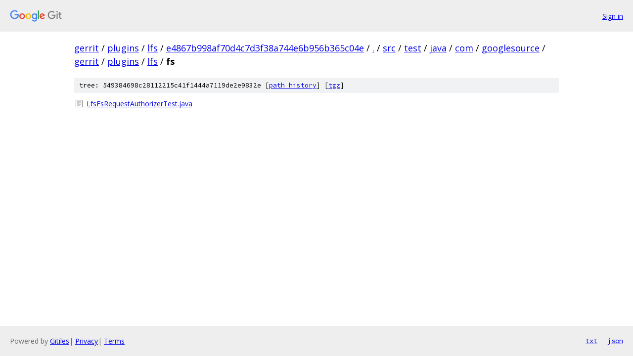

--- FILE ---
content_type: text/html; charset=utf-8
request_url: https://gerrit.googlesource.com/plugins/lfs/+/e4867b998af70d4c7d3f38a744e6b956b365c04e/src/test/java/com/googlesource/gerrit/plugins/lfs/fs/
body_size: 796
content:
<!DOCTYPE html><html lang="en"><head><meta charset="utf-8"><meta name="viewport" content="width=device-width, initial-scale=1"><title>src/test/java/com/googlesource/gerrit/plugins/lfs/fs - plugins/lfs - Git at Google</title><link rel="stylesheet" type="text/css" href="/+static/base.css"><!-- default customHeadTagPart --></head><body class="Site"><header class="Site-header"><div class="Header"><a class="Header-image" href="/"><img src="//www.gstatic.com/images/branding/lockups/2x/lockup_git_color_108x24dp.png" width="108" height="24" alt="Google Git"></a><div class="Header-menu"> <a class="Header-menuItem" href="https://accounts.google.com/AccountChooser?faa=1&amp;continue=https://gerrit.googlesource.com/login/plugins/lfs/%2B/e4867b998af70d4c7d3f38a744e6b956b365c04e/src/test/java/com/googlesource/gerrit/plugins/lfs/fs">Sign in</a> </div></div></header><div class="Site-content"><div class="Container "><div class="Breadcrumbs"><a class="Breadcrumbs-crumb" href="/?format=HTML">gerrit</a> / <a class="Breadcrumbs-crumb" href="/plugins/">plugins</a> / <a class="Breadcrumbs-crumb" href="/plugins/lfs/">lfs</a> / <a class="Breadcrumbs-crumb" href="/plugins/lfs/+/e4867b998af70d4c7d3f38a744e6b956b365c04e">e4867b998af70d4c7d3f38a744e6b956b365c04e</a> / <a class="Breadcrumbs-crumb" href="/plugins/lfs/+/e4867b998af70d4c7d3f38a744e6b956b365c04e/">.</a> / <a class="Breadcrumbs-crumb" href="/plugins/lfs/+/e4867b998af70d4c7d3f38a744e6b956b365c04e/src">src</a> / <a class="Breadcrumbs-crumb" href="/plugins/lfs/+/e4867b998af70d4c7d3f38a744e6b956b365c04e/src/test?autodive=0">test</a> / <a class="Breadcrumbs-crumb" href="/plugins/lfs/+/e4867b998af70d4c7d3f38a744e6b956b365c04e/src/test/java?autodive=0">java</a> / <a class="Breadcrumbs-crumb" href="/plugins/lfs/+/e4867b998af70d4c7d3f38a744e6b956b365c04e/src/test/java/com?autodive=0">com</a> / <a class="Breadcrumbs-crumb" href="/plugins/lfs/+/e4867b998af70d4c7d3f38a744e6b956b365c04e/src/test/java/com/googlesource?autodive=0">googlesource</a> / <a class="Breadcrumbs-crumb" href="/plugins/lfs/+/e4867b998af70d4c7d3f38a744e6b956b365c04e/src/test/java/com/googlesource/gerrit?autodive=0">gerrit</a> / <a class="Breadcrumbs-crumb" href="/plugins/lfs/+/e4867b998af70d4c7d3f38a744e6b956b365c04e/src/test/java/com/googlesource/gerrit/plugins?autodive=0">plugins</a> / <a class="Breadcrumbs-crumb" href="/plugins/lfs/+/e4867b998af70d4c7d3f38a744e6b956b365c04e/src/test/java/com/googlesource/gerrit/plugins/lfs">lfs</a> / <span class="Breadcrumbs-crumb">fs</span></div><div class="TreeDetail"><div class="u-sha1 u-monospace TreeDetail-sha1">tree: 549384698c28112215c41f1444a7119de2e9832e [<a href="/plugins/lfs/+log/e4867b998af70d4c7d3f38a744e6b956b365c04e/src/test/java/com/googlesource/gerrit/plugins/lfs/fs">path history</a>] <span>[<a href="/plugins/lfs/+archive/e4867b998af70d4c7d3f38a744e6b956b365c04e/src/test/java/com/googlesource/gerrit/plugins/lfs/fs.tar.gz">tgz</a>]</span></div><ol class="FileList"><li class="FileList-item FileList-item--regularFile" title="Regular file - LfsFsRequestAuthorizerTest.java"><a class="FileList-itemLink" href="/plugins/lfs/+/e4867b998af70d4c7d3f38a744e6b956b365c04e/src/test/java/com/googlesource/gerrit/plugins/lfs/fs/LfsFsRequestAuthorizerTest.java">LfsFsRequestAuthorizerTest.java</a></li></ol></div></div> <!-- Container --></div> <!-- Site-content --><footer class="Site-footer"><div class="Footer"><span class="Footer-poweredBy">Powered by <a href="https://gerrit.googlesource.com/gitiles/">Gitiles</a>| <a href="https://policies.google.com/privacy">Privacy</a>| <a href="https://policies.google.com/terms">Terms</a></span><span class="Footer-formats"><a class="u-monospace Footer-formatsItem" href="?format=TEXT">txt</a> <a class="u-monospace Footer-formatsItem" href="?format=JSON">json</a></span></div></footer></body></html>